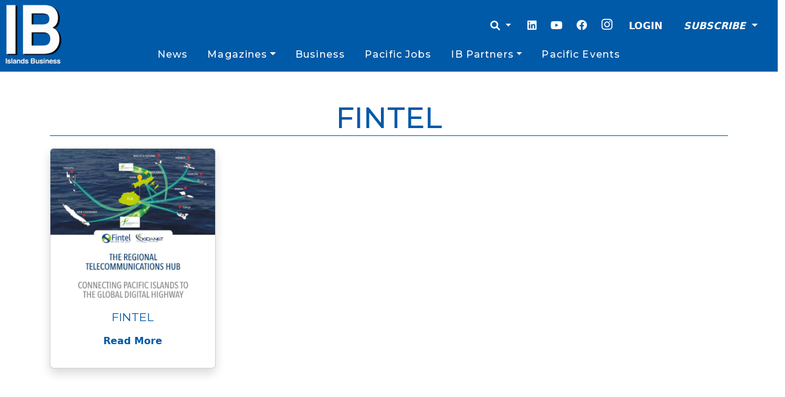

--- FILE ---
content_type: text/html; charset=utf-8
request_url: https://www.google.com/recaptcha/api2/aframe
body_size: 263
content:
<!DOCTYPE HTML><html><head><meta http-equiv="content-type" content="text/html; charset=UTF-8"></head><body><script nonce="vrAi0f9iCkCguLBsDG11Tg">/** Anti-fraud and anti-abuse applications only. See google.com/recaptcha */ try{var clients={'sodar':'https://pagead2.googlesyndication.com/pagead/sodar?'};window.addEventListener("message",function(a){try{if(a.source===window.parent){var b=JSON.parse(a.data);var c=clients[b['id']];if(c){var d=document.createElement('img');d.src=c+b['params']+'&rc='+(localStorage.getItem("rc::a")?sessionStorage.getItem("rc::b"):"");window.document.body.appendChild(d);sessionStorage.setItem("rc::e",parseInt(sessionStorage.getItem("rc::e")||0)+1);localStorage.setItem("rc::h",'1769081777081');}}}catch(b){}});window.parent.postMessage("_grecaptcha_ready", "*");}catch(b){}</script></body></html>